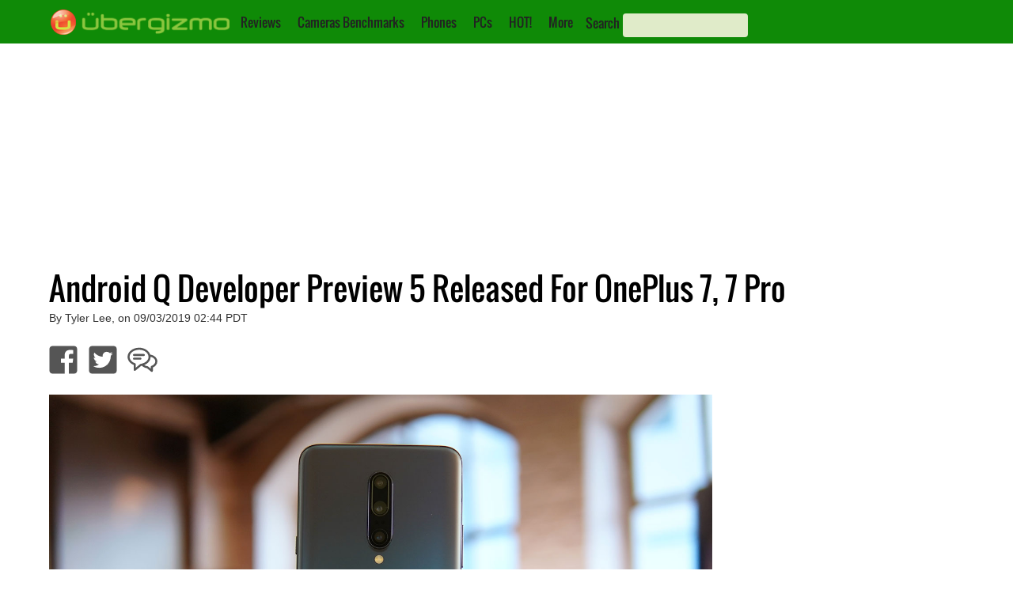

--- FILE ---
content_type: text/html; charset=utf-8
request_url: https://www.google.com/recaptcha/api2/aframe
body_size: 267
content:
<!DOCTYPE HTML><html><head><meta http-equiv="content-type" content="text/html; charset=UTF-8"></head><body><script nonce="axMOS-BGMiLMgRJ7pk66Pw">/** Anti-fraud and anti-abuse applications only. See google.com/recaptcha */ try{var clients={'sodar':'https://pagead2.googlesyndication.com/pagead/sodar?'};window.addEventListener("message",function(a){try{if(a.source===window.parent){var b=JSON.parse(a.data);var c=clients[b['id']];if(c){var d=document.createElement('img');d.src=c+b['params']+'&rc='+(localStorage.getItem("rc::a")?sessionStorage.getItem("rc::b"):"");window.document.body.appendChild(d);sessionStorage.setItem("rc::e",parseInt(sessionStorage.getItem("rc::e")||0)+1);localStorage.setItem("rc::h",'1768989303719');}}}catch(b){}});window.parent.postMessage("_grecaptcha_ready", "*");}catch(b){}</script></body></html>